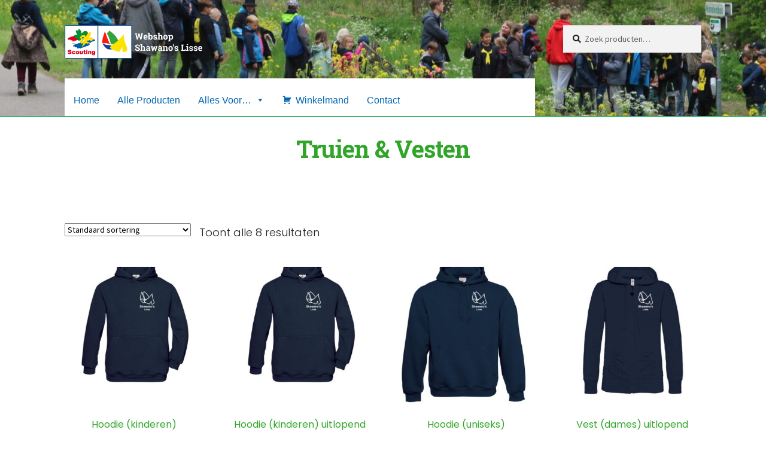

--- FILE ---
content_type: text/html; charset=UTF-8
request_url: https://webshop.shawanos.nl/product-categorie/truien-vesten/
body_size: 13586
content:
<!doctype html>
<html lang="nl-NL">
<head>
<meta charset="UTF-8">
<meta name="viewport" content="width=device-width, initial-scale=1">
<link rel="profile" href="http://gmpg.org/xfn/11">
<link rel="pingback" href="https://webshop.shawanos.nl/xmlrpc.php">

<title>Truien &amp; Vesten &#8211; Webshop</title>
<meta name='robots' content='max-image-preview:large' />
	<style>img:is([sizes="auto" i], [sizes^="auto," i]) { contain-intrinsic-size: 3000px 1500px }</style>
	<link rel='dns-prefetch' href='//fonts.googleapis.com' />
<link rel="alternate" type="application/rss+xml" title="Webshop &raquo; feed" href="https://webshop.shawanos.nl/feed/" />
<link rel="alternate" type="application/rss+xml" title="Webshop &raquo; reacties feed" href="https://webshop.shawanos.nl/comments/feed/" />
<link rel="alternate" type="application/rss+xml" title="Webshop &raquo; Truien &amp; Vesten Categorie feed" href="https://webshop.shawanos.nl/product-categorie/truien-vesten/feed/" />
<script>
window._wpemojiSettings = {"baseUrl":"https:\/\/s.w.org\/images\/core\/emoji\/16.0.1\/72x72\/","ext":".png","svgUrl":"https:\/\/s.w.org\/images\/core\/emoji\/16.0.1\/svg\/","svgExt":".svg","source":{"concatemoji":"https:\/\/webshop.shawanos.nl\/wp-includes\/js\/wp-emoji-release.min.js?ver=6.8.3"}};
/*! This file is auto-generated */
!function(s,n){var o,i,e;function c(e){try{var t={supportTests:e,timestamp:(new Date).valueOf()};sessionStorage.setItem(o,JSON.stringify(t))}catch(e){}}function p(e,t,n){e.clearRect(0,0,e.canvas.width,e.canvas.height),e.fillText(t,0,0);var t=new Uint32Array(e.getImageData(0,0,e.canvas.width,e.canvas.height).data),a=(e.clearRect(0,0,e.canvas.width,e.canvas.height),e.fillText(n,0,0),new Uint32Array(e.getImageData(0,0,e.canvas.width,e.canvas.height).data));return t.every(function(e,t){return e===a[t]})}function u(e,t){e.clearRect(0,0,e.canvas.width,e.canvas.height),e.fillText(t,0,0);for(var n=e.getImageData(16,16,1,1),a=0;a<n.data.length;a++)if(0!==n.data[a])return!1;return!0}function f(e,t,n,a){switch(t){case"flag":return n(e,"\ud83c\udff3\ufe0f\u200d\u26a7\ufe0f","\ud83c\udff3\ufe0f\u200b\u26a7\ufe0f")?!1:!n(e,"\ud83c\udde8\ud83c\uddf6","\ud83c\udde8\u200b\ud83c\uddf6")&&!n(e,"\ud83c\udff4\udb40\udc67\udb40\udc62\udb40\udc65\udb40\udc6e\udb40\udc67\udb40\udc7f","\ud83c\udff4\u200b\udb40\udc67\u200b\udb40\udc62\u200b\udb40\udc65\u200b\udb40\udc6e\u200b\udb40\udc67\u200b\udb40\udc7f");case"emoji":return!a(e,"\ud83e\udedf")}return!1}function g(e,t,n,a){var r="undefined"!=typeof WorkerGlobalScope&&self instanceof WorkerGlobalScope?new OffscreenCanvas(300,150):s.createElement("canvas"),o=r.getContext("2d",{willReadFrequently:!0}),i=(o.textBaseline="top",o.font="600 32px Arial",{});return e.forEach(function(e){i[e]=t(o,e,n,a)}),i}function t(e){var t=s.createElement("script");t.src=e,t.defer=!0,s.head.appendChild(t)}"undefined"!=typeof Promise&&(o="wpEmojiSettingsSupports",i=["flag","emoji"],n.supports={everything:!0,everythingExceptFlag:!0},e=new Promise(function(e){s.addEventListener("DOMContentLoaded",e,{once:!0})}),new Promise(function(t){var n=function(){try{var e=JSON.parse(sessionStorage.getItem(o));if("object"==typeof e&&"number"==typeof e.timestamp&&(new Date).valueOf()<e.timestamp+604800&&"object"==typeof e.supportTests)return e.supportTests}catch(e){}return null}();if(!n){if("undefined"!=typeof Worker&&"undefined"!=typeof OffscreenCanvas&&"undefined"!=typeof URL&&URL.createObjectURL&&"undefined"!=typeof Blob)try{var e="postMessage("+g.toString()+"("+[JSON.stringify(i),f.toString(),p.toString(),u.toString()].join(",")+"));",a=new Blob([e],{type:"text/javascript"}),r=new Worker(URL.createObjectURL(a),{name:"wpTestEmojiSupports"});return void(r.onmessage=function(e){c(n=e.data),r.terminate(),t(n)})}catch(e){}c(n=g(i,f,p,u))}t(n)}).then(function(e){for(var t in e)n.supports[t]=e[t],n.supports.everything=n.supports.everything&&n.supports[t],"flag"!==t&&(n.supports.everythingExceptFlag=n.supports.everythingExceptFlag&&n.supports[t]);n.supports.everythingExceptFlag=n.supports.everythingExceptFlag&&!n.supports.flag,n.DOMReady=!1,n.readyCallback=function(){n.DOMReady=!0}}).then(function(){return e}).then(function(){var e;n.supports.everything||(n.readyCallback(),(e=n.source||{}).concatemoji?t(e.concatemoji):e.wpemoji&&e.twemoji&&(t(e.twemoji),t(e.wpemoji)))}))}((window,document),window._wpemojiSettings);
</script>
<style id='wp-emoji-styles-inline-css'>

	img.wp-smiley, img.emoji {
		display: inline !important;
		border: none !important;
		box-shadow: none !important;
		height: 1em !important;
		width: 1em !important;
		margin: 0 0.07em !important;
		vertical-align: -0.1em !important;
		background: none !important;
		padding: 0 !important;
	}
</style>
<link rel='stylesheet' id='wp-block-library-css' href='https://webshop.shawanos.nl/wp-includes/css/dist/block-library/style.min.css?ver=6.8.3' media='all' />
<style id='wp-block-library-theme-inline-css'>
.wp-block-audio :where(figcaption){color:#555;font-size:13px;text-align:center}.is-dark-theme .wp-block-audio :where(figcaption){color:#ffffffa6}.wp-block-audio{margin:0 0 1em}.wp-block-code{border:1px solid #ccc;border-radius:4px;font-family:Menlo,Consolas,monaco,monospace;padding:.8em 1em}.wp-block-embed :where(figcaption){color:#555;font-size:13px;text-align:center}.is-dark-theme .wp-block-embed :where(figcaption){color:#ffffffa6}.wp-block-embed{margin:0 0 1em}.blocks-gallery-caption{color:#555;font-size:13px;text-align:center}.is-dark-theme .blocks-gallery-caption{color:#ffffffa6}:root :where(.wp-block-image figcaption){color:#555;font-size:13px;text-align:center}.is-dark-theme :root :where(.wp-block-image figcaption){color:#ffffffa6}.wp-block-image{margin:0 0 1em}.wp-block-pullquote{border-bottom:4px solid;border-top:4px solid;color:currentColor;margin-bottom:1.75em}.wp-block-pullquote cite,.wp-block-pullquote footer,.wp-block-pullquote__citation{color:currentColor;font-size:.8125em;font-style:normal;text-transform:uppercase}.wp-block-quote{border-left:.25em solid;margin:0 0 1.75em;padding-left:1em}.wp-block-quote cite,.wp-block-quote footer{color:currentColor;font-size:.8125em;font-style:normal;position:relative}.wp-block-quote:where(.has-text-align-right){border-left:none;border-right:.25em solid;padding-left:0;padding-right:1em}.wp-block-quote:where(.has-text-align-center){border:none;padding-left:0}.wp-block-quote.is-large,.wp-block-quote.is-style-large,.wp-block-quote:where(.is-style-plain){border:none}.wp-block-search .wp-block-search__label{font-weight:700}.wp-block-search__button{border:1px solid #ccc;padding:.375em .625em}:where(.wp-block-group.has-background){padding:1.25em 2.375em}.wp-block-separator.has-css-opacity{opacity:.4}.wp-block-separator{border:none;border-bottom:2px solid;margin-left:auto;margin-right:auto}.wp-block-separator.has-alpha-channel-opacity{opacity:1}.wp-block-separator:not(.is-style-wide):not(.is-style-dots){width:100px}.wp-block-separator.has-background:not(.is-style-dots){border-bottom:none;height:1px}.wp-block-separator.has-background:not(.is-style-wide):not(.is-style-dots){height:2px}.wp-block-table{margin:0 0 1em}.wp-block-table td,.wp-block-table th{word-break:normal}.wp-block-table :where(figcaption){color:#555;font-size:13px;text-align:center}.is-dark-theme .wp-block-table :where(figcaption){color:#ffffffa6}.wp-block-video :where(figcaption){color:#555;font-size:13px;text-align:center}.is-dark-theme .wp-block-video :where(figcaption){color:#ffffffa6}.wp-block-video{margin:0 0 1em}:root :where(.wp-block-template-part.has-background){margin-bottom:0;margin-top:0;padding:1.25em 2.375em}
</style>
<style id='classic-theme-styles-inline-css'>
/*! This file is auto-generated */
.wp-block-button__link{color:#fff;background-color:#32373c;border-radius:9999px;box-shadow:none;text-decoration:none;padding:calc(.667em + 2px) calc(1.333em + 2px);font-size:1.125em}.wp-block-file__button{background:#32373c;color:#fff;text-decoration:none}
</style>
<style id='google-login-login-button-style-inline-css'>
.wp_google_login{clear:both;margin:40px auto 0}.wp_google_login.hidden{display:none}.wp_google_login__divider{position:relative;text-align:center}.wp_google_login__divider:before{background-color:#e1e2e2;content:"";height:1px;left:0;position:absolute;top:8px;width:100%}.wp_google_login__divider span{background-color:#fff;color:#e1e2e2;font-size:14px;padding-left:8px;padding-right:8px;position:relative;text-transform:uppercase;z-index:2}.wp_google_login__button-container{margin-top:10px}.wp_google_login__button{background-color:#fff;border:solid #ccced0;border-radius:4px;border-width:1px 1px 2px;box-sizing:border-box;color:#3d4145;cursor:pointer;display:block;font-size:14px;font-weight:500;line-height:25px;margin:0;outline:0;overflow:hidden;padding:10px 15px;text-align:center;text-decoration:none;text-overflow:ellipsis;width:100%}.wp_google_login__button:hover{color:#3d4145}.wp_google_login__google-icon{background:url(/wp-content/plugins/login-with-google/assets/build/blocks/login-button/../images/google_light.e4cbcb9b.png) no-repeat 50%;background-size:contain;display:inline-block;height:25px;margin-right:10px;vertical-align:middle;width:25px}

</style>
<link rel='stylesheet' id='storefront-gutenberg-blocks-css' href='https://webshop.shawanos.nl/wp-content/themes/storefront/assets/css/base/gutenberg-blocks.css?ver=4.6.2' media='all' />
<style id='storefront-gutenberg-blocks-inline-css'>

				.wp-block-button__link:not(.has-text-color) {
					color: #ffffff;
				}

				.wp-block-button__link:not(.has-text-color):hover,
				.wp-block-button__link:not(.has-text-color):focus,
				.wp-block-button__link:not(.has-text-color):active {
					color: #ffffff;
				}

				.wp-block-button__link:not(.has-background) {
					background-color: #0066b2;
				}

				.wp-block-button__link:not(.has-background):hover,
				.wp-block-button__link:not(.has-background):focus,
				.wp-block-button__link:not(.has-background):active {
					border-color: #004d99;
					background-color: #004d99;
				}

				.wc-block-grid__products .wc-block-grid__product .wp-block-button__link {
					background-color: #0066b2;
					border-color: #0066b2;
					color: #ffffff;
				}

				.wp-block-quote footer,
				.wp-block-quote cite,
				.wp-block-quote__citation {
					color: #222222;
				}

				.wp-block-pullquote cite,
				.wp-block-pullquote footer,
				.wp-block-pullquote__citation {
					color: #222222;
				}

				.wp-block-image figcaption {
					color: #222222;
				}

				.wp-block-separator.is-style-dots::before {
					color: #31a529;
				}

				.wp-block-file a.wp-block-file__button {
					color: #ffffff;
					background-color: #0066b2;
					border-color: #0066b2;
				}

				.wp-block-file a.wp-block-file__button:hover,
				.wp-block-file a.wp-block-file__button:focus,
				.wp-block-file a.wp-block-file__button:active {
					color: #ffffff;
					background-color: #004d99;
				}

				.wp-block-code,
				.wp-block-preformatted pre {
					color: #222222;
				}

				.wp-block-table:not( .has-background ):not( .is-style-stripes ) tbody tr:nth-child(2n) td {
					background-color: #fdfdfd;
				}

				.wp-block-cover .wp-block-cover__inner-container h1:not(.has-text-color),
				.wp-block-cover .wp-block-cover__inner-container h2:not(.has-text-color),
				.wp-block-cover .wp-block-cover__inner-container h3:not(.has-text-color),
				.wp-block-cover .wp-block-cover__inner-container h4:not(.has-text-color),
				.wp-block-cover .wp-block-cover__inner-container h5:not(.has-text-color),
				.wp-block-cover .wp-block-cover__inner-container h6:not(.has-text-color) {
					color: #00a551;
				}

				div.wc-block-components-price-slider__range-input-progress,
				.rtl .wc-block-components-price-slider__range-input-progress {
					--range-color: #0066b3;
				}

				/* Target only IE11 */
				@media all and (-ms-high-contrast: none), (-ms-high-contrast: active) {
					.wc-block-components-price-slider__range-input-progress {
						background: #0066b3;
					}
				}

				.wc-block-components-button:not(.is-link) {
					background-color: #0066b2;
					color: #ffffff;
				}

				.wc-block-components-button:not(.is-link):hover,
				.wc-block-components-button:not(.is-link):focus,
				.wc-block-components-button:not(.is-link):active {
					background-color: #004d99;
					color: #ffffff;
				}

				.wc-block-components-button:not(.is-link):disabled {
					background-color: #0066b2;
					color: #ffffff;
				}

				.wc-block-cart__submit-container {
					background-color: #ffffff;
				}

				.wc-block-cart__submit-container::before {
					color: rgba(220,220,220,0.5);
				}

				.wc-block-components-order-summary-item__quantity {
					background-color: #ffffff;
					border-color: #222222;
					box-shadow: 0 0 0 2px #ffffff;
					color: #222222;
				}
			
</style>
<style id='global-styles-inline-css'>
:root{--wp--preset--aspect-ratio--square: 1;--wp--preset--aspect-ratio--4-3: 4/3;--wp--preset--aspect-ratio--3-4: 3/4;--wp--preset--aspect-ratio--3-2: 3/2;--wp--preset--aspect-ratio--2-3: 2/3;--wp--preset--aspect-ratio--16-9: 16/9;--wp--preset--aspect-ratio--9-16: 9/16;--wp--preset--color--black: #000000;--wp--preset--color--cyan-bluish-gray: #abb8c3;--wp--preset--color--white: #ffffff;--wp--preset--color--pale-pink: #f78da7;--wp--preset--color--vivid-red: #cf2e2e;--wp--preset--color--luminous-vivid-orange: #ff6900;--wp--preset--color--luminous-vivid-amber: #fcb900;--wp--preset--color--light-green-cyan: #7bdcb5;--wp--preset--color--vivid-green-cyan: #00d084;--wp--preset--color--pale-cyan-blue: #8ed1fc;--wp--preset--color--vivid-cyan-blue: #0693e3;--wp--preset--color--vivid-purple: #9b51e0;--wp--preset--gradient--vivid-cyan-blue-to-vivid-purple: linear-gradient(135deg,rgba(6,147,227,1) 0%,rgb(155,81,224) 100%);--wp--preset--gradient--light-green-cyan-to-vivid-green-cyan: linear-gradient(135deg,rgb(122,220,180) 0%,rgb(0,208,130) 100%);--wp--preset--gradient--luminous-vivid-amber-to-luminous-vivid-orange: linear-gradient(135deg,rgba(252,185,0,1) 0%,rgba(255,105,0,1) 100%);--wp--preset--gradient--luminous-vivid-orange-to-vivid-red: linear-gradient(135deg,rgba(255,105,0,1) 0%,rgb(207,46,46) 100%);--wp--preset--gradient--very-light-gray-to-cyan-bluish-gray: linear-gradient(135deg,rgb(238,238,238) 0%,rgb(169,184,195) 100%);--wp--preset--gradient--cool-to-warm-spectrum: linear-gradient(135deg,rgb(74,234,220) 0%,rgb(151,120,209) 20%,rgb(207,42,186) 40%,rgb(238,44,130) 60%,rgb(251,105,98) 80%,rgb(254,248,76) 100%);--wp--preset--gradient--blush-light-purple: linear-gradient(135deg,rgb(255,206,236) 0%,rgb(152,150,240) 100%);--wp--preset--gradient--blush-bordeaux: linear-gradient(135deg,rgb(254,205,165) 0%,rgb(254,45,45) 50%,rgb(107,0,62) 100%);--wp--preset--gradient--luminous-dusk: linear-gradient(135deg,rgb(255,203,112) 0%,rgb(199,81,192) 50%,rgb(65,88,208) 100%);--wp--preset--gradient--pale-ocean: linear-gradient(135deg,rgb(255,245,203) 0%,rgb(182,227,212) 50%,rgb(51,167,181) 100%);--wp--preset--gradient--electric-grass: linear-gradient(135deg,rgb(202,248,128) 0%,rgb(113,206,126) 100%);--wp--preset--gradient--midnight: linear-gradient(135deg,rgb(2,3,129) 0%,rgb(40,116,252) 100%);--wp--preset--font-size--small: 14px;--wp--preset--font-size--medium: 23px;--wp--preset--font-size--large: 26px;--wp--preset--font-size--x-large: 42px;--wp--preset--font-size--normal: 16px;--wp--preset--font-size--huge: 37px;--wp--preset--spacing--20: 0.44rem;--wp--preset--spacing--30: 0.67rem;--wp--preset--spacing--40: 1rem;--wp--preset--spacing--50: 1.5rem;--wp--preset--spacing--60: 2.25rem;--wp--preset--spacing--70: 3.38rem;--wp--preset--spacing--80: 5.06rem;--wp--preset--shadow--natural: 6px 6px 9px rgba(0, 0, 0, 0.2);--wp--preset--shadow--deep: 12px 12px 50px rgba(0, 0, 0, 0.4);--wp--preset--shadow--sharp: 6px 6px 0px rgba(0, 0, 0, 0.2);--wp--preset--shadow--outlined: 6px 6px 0px -3px rgba(255, 255, 255, 1), 6px 6px rgba(0, 0, 0, 1);--wp--preset--shadow--crisp: 6px 6px 0px rgba(0, 0, 0, 1);}:root :where(.is-layout-flow) > :first-child{margin-block-start: 0;}:root :where(.is-layout-flow) > :last-child{margin-block-end: 0;}:root :where(.is-layout-flow) > *{margin-block-start: 24px;margin-block-end: 0;}:root :where(.is-layout-constrained) > :first-child{margin-block-start: 0;}:root :where(.is-layout-constrained) > :last-child{margin-block-end: 0;}:root :where(.is-layout-constrained) > *{margin-block-start: 24px;margin-block-end: 0;}:root :where(.is-layout-flex){gap: 24px;}:root :where(.is-layout-grid){gap: 24px;}body .is-layout-flex{display: flex;}.is-layout-flex{flex-wrap: wrap;align-items: center;}.is-layout-flex > :is(*, div){margin: 0;}body .is-layout-grid{display: grid;}.is-layout-grid > :is(*, div){margin: 0;}.has-black-color{color: var(--wp--preset--color--black) !important;}.has-cyan-bluish-gray-color{color: var(--wp--preset--color--cyan-bluish-gray) !important;}.has-white-color{color: var(--wp--preset--color--white) !important;}.has-pale-pink-color{color: var(--wp--preset--color--pale-pink) !important;}.has-vivid-red-color{color: var(--wp--preset--color--vivid-red) !important;}.has-luminous-vivid-orange-color{color: var(--wp--preset--color--luminous-vivid-orange) !important;}.has-luminous-vivid-amber-color{color: var(--wp--preset--color--luminous-vivid-amber) !important;}.has-light-green-cyan-color{color: var(--wp--preset--color--light-green-cyan) !important;}.has-vivid-green-cyan-color{color: var(--wp--preset--color--vivid-green-cyan) !important;}.has-pale-cyan-blue-color{color: var(--wp--preset--color--pale-cyan-blue) !important;}.has-vivid-cyan-blue-color{color: var(--wp--preset--color--vivid-cyan-blue) !important;}.has-vivid-purple-color{color: var(--wp--preset--color--vivid-purple) !important;}.has-black-background-color{background-color: var(--wp--preset--color--black) !important;}.has-cyan-bluish-gray-background-color{background-color: var(--wp--preset--color--cyan-bluish-gray) !important;}.has-white-background-color{background-color: var(--wp--preset--color--white) !important;}.has-pale-pink-background-color{background-color: var(--wp--preset--color--pale-pink) !important;}.has-vivid-red-background-color{background-color: var(--wp--preset--color--vivid-red) !important;}.has-luminous-vivid-orange-background-color{background-color: var(--wp--preset--color--luminous-vivid-orange) !important;}.has-luminous-vivid-amber-background-color{background-color: var(--wp--preset--color--luminous-vivid-amber) !important;}.has-light-green-cyan-background-color{background-color: var(--wp--preset--color--light-green-cyan) !important;}.has-vivid-green-cyan-background-color{background-color: var(--wp--preset--color--vivid-green-cyan) !important;}.has-pale-cyan-blue-background-color{background-color: var(--wp--preset--color--pale-cyan-blue) !important;}.has-vivid-cyan-blue-background-color{background-color: var(--wp--preset--color--vivid-cyan-blue) !important;}.has-vivid-purple-background-color{background-color: var(--wp--preset--color--vivid-purple) !important;}.has-black-border-color{border-color: var(--wp--preset--color--black) !important;}.has-cyan-bluish-gray-border-color{border-color: var(--wp--preset--color--cyan-bluish-gray) !important;}.has-white-border-color{border-color: var(--wp--preset--color--white) !important;}.has-pale-pink-border-color{border-color: var(--wp--preset--color--pale-pink) !important;}.has-vivid-red-border-color{border-color: var(--wp--preset--color--vivid-red) !important;}.has-luminous-vivid-orange-border-color{border-color: var(--wp--preset--color--luminous-vivid-orange) !important;}.has-luminous-vivid-amber-border-color{border-color: var(--wp--preset--color--luminous-vivid-amber) !important;}.has-light-green-cyan-border-color{border-color: var(--wp--preset--color--light-green-cyan) !important;}.has-vivid-green-cyan-border-color{border-color: var(--wp--preset--color--vivid-green-cyan) !important;}.has-pale-cyan-blue-border-color{border-color: var(--wp--preset--color--pale-cyan-blue) !important;}.has-vivid-cyan-blue-border-color{border-color: var(--wp--preset--color--vivid-cyan-blue) !important;}.has-vivid-purple-border-color{border-color: var(--wp--preset--color--vivid-purple) !important;}.has-vivid-cyan-blue-to-vivid-purple-gradient-background{background: var(--wp--preset--gradient--vivid-cyan-blue-to-vivid-purple) !important;}.has-light-green-cyan-to-vivid-green-cyan-gradient-background{background: var(--wp--preset--gradient--light-green-cyan-to-vivid-green-cyan) !important;}.has-luminous-vivid-amber-to-luminous-vivid-orange-gradient-background{background: var(--wp--preset--gradient--luminous-vivid-amber-to-luminous-vivid-orange) !important;}.has-luminous-vivid-orange-to-vivid-red-gradient-background{background: var(--wp--preset--gradient--luminous-vivid-orange-to-vivid-red) !important;}.has-very-light-gray-to-cyan-bluish-gray-gradient-background{background: var(--wp--preset--gradient--very-light-gray-to-cyan-bluish-gray) !important;}.has-cool-to-warm-spectrum-gradient-background{background: var(--wp--preset--gradient--cool-to-warm-spectrum) !important;}.has-blush-light-purple-gradient-background{background: var(--wp--preset--gradient--blush-light-purple) !important;}.has-blush-bordeaux-gradient-background{background: var(--wp--preset--gradient--blush-bordeaux) !important;}.has-luminous-dusk-gradient-background{background: var(--wp--preset--gradient--luminous-dusk) !important;}.has-pale-ocean-gradient-background{background: var(--wp--preset--gradient--pale-ocean) !important;}.has-electric-grass-gradient-background{background: var(--wp--preset--gradient--electric-grass) !important;}.has-midnight-gradient-background{background: var(--wp--preset--gradient--midnight) !important;}.has-small-font-size{font-size: var(--wp--preset--font-size--small) !important;}.has-medium-font-size{font-size: var(--wp--preset--font-size--medium) !important;}.has-large-font-size{font-size: var(--wp--preset--font-size--large) !important;}.has-x-large-font-size{font-size: var(--wp--preset--font-size--x-large) !important;}
:root :where(.wp-block-pullquote){font-size: 1.5em;line-height: 1.6;}
</style>
<link rel='stylesheet' id='wpcdt-public-css-css' href='https://webshop.shawanos.nl/wp-content/plugins/countdown-timer-ultimate/assets/css/wpcdt-public.css?ver=2.6.9' media='all' />
<style id='woocommerce-inline-inline-css'>
.woocommerce form .form-row .required { visibility: visible; }
</style>
<link rel='stylesheet' id='megamenu-css' href='https://webshop.shawanos.nl/wp-content/uploads/maxmegamenu/style.css?ver=dc418b' media='all' />
<link rel='stylesheet' id='dashicons-css' href='https://webshop.shawanos.nl/wp-includes/css/dashicons.min.css?ver=6.8.3' media='all' />
<link rel='stylesheet' id='storefront-style-css' href='https://webshop.shawanos.nl/wp-content/themes/storefront/style.css?ver=4.6.2' media='all' />
<style id='storefront-style-inline-css'>

			.main-navigation ul li a,
			.site-title a,
			ul.menu li a,
			.site-branding h1 a,
			button.menu-toggle,
			button.menu-toggle:hover,
			.handheld-navigation .dropdown-toggle {
				color: #ffffff;
			}

			button.menu-toggle,
			button.menu-toggle:hover {
				border-color: #ffffff;
			}

			.main-navigation ul li a:hover,
			.main-navigation ul li:hover > a,
			.site-title a:hover,
			.site-header ul.menu li.current-menu-item > a {
				color: #ffffff;
			}

			table:not( .has-background ) th {
				background-color: #f8f8f8;
			}

			table:not( .has-background ) tbody td {
				background-color: #fdfdfd;
			}

			table:not( .has-background ) tbody tr:nth-child(2n) td,
			fieldset,
			fieldset legend {
				background-color: #fbfbfb;
			}

			.site-header,
			.secondary-navigation ul ul,
			.main-navigation ul.menu > li.menu-item-has-children:after,
			.secondary-navigation ul.menu ul,
			.storefront-handheld-footer-bar,
			.storefront-handheld-footer-bar ul li > a,
			.storefront-handheld-footer-bar ul li.search .site-search,
			button.menu-toggle,
			button.menu-toggle:hover {
				background-color: #00a551;
			}

			p.site-description,
			.site-header,
			.storefront-handheld-footer-bar {
				color: #ffffff;
			}

			button.menu-toggle:after,
			button.menu-toggle:before,
			button.menu-toggle span:before {
				background-color: #ffffff;
			}

			h1, h2, h3, h4, h5, h6, .wc-block-grid__product-title {
				color: #31a529;
			}

			.widget h1 {
				border-bottom-color: #31a529;
			}

			body,
			.secondary-navigation a {
				color: #222222;
			}

			.widget-area .widget a,
			.hentry .entry-header .posted-on a,
			.hentry .entry-header .post-author a,
			.hentry .entry-header .post-comments a,
			.hentry .entry-header .byline a {
				color: #272727;
			}

			a {
				color: #0066b3;
			}

			a:focus,
			button:focus,
			.button.alt:focus,
			input:focus,
			textarea:focus,
			input[type="button"]:focus,
			input[type="reset"]:focus,
			input[type="submit"]:focus,
			input[type="email"]:focus,
			input[type="tel"]:focus,
			input[type="url"]:focus,
			input[type="password"]:focus,
			input[type="search"]:focus {
				outline-color: #0066b3;
			}

			button, input[type="button"], input[type="reset"], input[type="submit"], .button, .widget a.button {
				background-color: #0066b2;
				border-color: #0066b2;
				color: #ffffff;
			}

			button:hover, input[type="button"]:hover, input[type="reset"]:hover, input[type="submit"]:hover, .button:hover, .widget a.button:hover {
				background-color: #004d99;
				border-color: #004d99;
				color: #ffffff;
			}

			button.alt, input[type="button"].alt, input[type="reset"].alt, input[type="submit"].alt, .button.alt, .widget-area .widget a.button.alt {
				background-color: #0066b2;
				border-color: #0066b2;
				color: #ffffff;
			}

			button.alt:hover, input[type="button"].alt:hover, input[type="reset"].alt:hover, input[type="submit"].alt:hover, .button.alt:hover, .widget-area .widget a.button.alt:hover {
				background-color: #004d99;
				border-color: #004d99;
				color: #ffffff;
			}

			.pagination .page-numbers li .page-numbers.current {
				background-color: #e6e6e6;
				color: #181818;
			}

			#comments .comment-list .comment-content .comment-text {
				background-color: #f8f8f8;
			}

			.site-footer {
				background-color: #00a551;
				color: #ffffff;
			}

			.site-footer a:not(.button):not(.components-button) {
				color: #ffffff;
			}

			.site-footer .storefront-handheld-footer-bar a:not(.button):not(.components-button) {
				color: #ffffff;
			}

			.site-footer h1, .site-footer h2, .site-footer h3, .site-footer h4, .site-footer h5, .site-footer h6, .site-footer .widget .widget-title, .site-footer .widget .widgettitle {
				color: #ffffff;
			}

			.page-template-template-homepage.has-post-thumbnail .type-page.has-post-thumbnail .entry-title {
				color: #00a551;
			}

			.page-template-template-homepage.has-post-thumbnail .type-page.has-post-thumbnail .entry-content {
				color: #00a551;
			}

			@media screen and ( min-width: 768px ) {
				.secondary-navigation ul.menu a:hover {
					color: #ffffff;
				}

				.secondary-navigation ul.menu a {
					color: #ffffff;
				}

				.main-navigation ul.menu ul.sub-menu,
				.main-navigation ul.nav-menu ul.children {
					background-color: #009642;
				}

				.site-header {
					border-bottom-color: #009642;
				}
			}
</style>
<link rel='stylesheet' id='storefront-icons-css' href='https://webshop.shawanos.nl/wp-content/themes/storefront/assets/css/base/icons.css?ver=4.6.2' media='all' />
<link rel='stylesheet' id='storefront-fonts-css' href='https://fonts.googleapis.com/css?family=Source+Sans+Pro%3A400%2C300%2C300italic%2C400italic%2C600%2C700%2C900&#038;subset=latin%2Clatin-ext&#038;ver=4.6.2' media='all' />
<link rel='stylesheet' id='storefront-jetpack-widgets-css' href='https://webshop.shawanos.nl/wp-content/themes/storefront/assets/css/jetpack/widgets.css?ver=4.6.2' media='all' />
<link rel='stylesheet' id='storefront-woocommerce-style-css' href='https://webshop.shawanos.nl/wp-content/themes/storefront/assets/css/woocommerce/woocommerce.css?ver=4.6.2' media='all' />
<style id='storefront-woocommerce-style-inline-css'>
@font-face {
				font-family: star;
				src: url(https://webshop.shawanos.nl/wp-content/plugins/woocommerce/assets/fonts/star.eot);
				src:
					url(https://webshop.shawanos.nl/wp-content/plugins/woocommerce/assets/fonts/star.eot?#iefix) format("embedded-opentype"),
					url(https://webshop.shawanos.nl/wp-content/plugins/woocommerce/assets/fonts/star.woff) format("woff"),
					url(https://webshop.shawanos.nl/wp-content/plugins/woocommerce/assets/fonts/star.ttf) format("truetype"),
					url(https://webshop.shawanos.nl/wp-content/plugins/woocommerce/assets/fonts/star.svg#star) format("svg");
				font-weight: 400;
				font-style: normal;
			}
			@font-face {
				font-family: WooCommerce;
				src: url(https://webshop.shawanos.nl/wp-content/plugins/woocommerce/assets/fonts/WooCommerce.eot);
				src:
					url(https://webshop.shawanos.nl/wp-content/plugins/woocommerce/assets/fonts/WooCommerce.eot?#iefix) format("embedded-opentype"),
					url(https://webshop.shawanos.nl/wp-content/plugins/woocommerce/assets/fonts/WooCommerce.woff) format("woff"),
					url(https://webshop.shawanos.nl/wp-content/plugins/woocommerce/assets/fonts/WooCommerce.ttf) format("truetype"),
					url(https://webshop.shawanos.nl/wp-content/plugins/woocommerce/assets/fonts/WooCommerce.svg#WooCommerce) format("svg");
				font-weight: 400;
				font-style: normal;
			}

			a.cart-contents,
			.site-header-cart .widget_shopping_cart a {
				color: #ffffff;
			}

			a.cart-contents:hover,
			.site-header-cart .widget_shopping_cart a:hover,
			.site-header-cart:hover > li > a {
				color: #ffffff;
			}

			table.cart td.product-remove,
			table.cart td.actions {
				border-top-color: #ffffff;
			}

			.storefront-handheld-footer-bar ul li.cart .count {
				background-color: #ffffff;
				color: #00a551;
				border-color: #00a551;
			}

			.woocommerce-tabs ul.tabs li.active a,
			ul.products li.product .price,
			.onsale,
			.wc-block-grid__product-onsale,
			.widget_search form:before,
			.widget_product_search form:before {
				color: #222222;
			}

			.woocommerce-breadcrumb a,
			a.woocommerce-review-link,
			.product_meta a {
				color: #272727;
			}

			.wc-block-grid__product-onsale,
			.onsale {
				border-color: #222222;
			}

			.star-rating span:before,
			.quantity .plus, .quantity .minus,
			p.stars a:hover:after,
			p.stars a:after,
			.star-rating span:before,
			#payment .payment_methods li input[type=radio]:first-child:checked+label:before {
				color: #0066b3;
			}

			.widget_price_filter .ui-slider .ui-slider-range,
			.widget_price_filter .ui-slider .ui-slider-handle {
				background-color: #0066b3;
			}

			.order_details {
				background-color: #f8f8f8;
			}

			.order_details > li {
				border-bottom: 1px dotted #e3e3e3;
			}

			.order_details:before,
			.order_details:after {
				background: -webkit-linear-gradient(transparent 0,transparent 0),-webkit-linear-gradient(135deg,#f8f8f8 33.33%,transparent 33.33%),-webkit-linear-gradient(45deg,#f8f8f8 33.33%,transparent 33.33%)
			}

			#order_review {
				background-color: #ffffff;
			}

			#payment .payment_methods > li .payment_box,
			#payment .place-order {
				background-color: #fafafa;
			}

			#payment .payment_methods > li:not(.woocommerce-notice) {
				background-color: #f5f5f5;
			}

			#payment .payment_methods > li:not(.woocommerce-notice):hover {
				background-color: #f0f0f0;
			}

			.woocommerce-pagination .page-numbers li .page-numbers.current {
				background-color: #e6e6e6;
				color: #181818;
			}

			.wc-block-grid__product-onsale,
			.onsale,
			.woocommerce-pagination .page-numbers li .page-numbers:not(.current) {
				color: #222222;
			}

			p.stars a:before,
			p.stars a:hover~a:before,
			p.stars.selected a.active~a:before {
				color: #222222;
			}

			p.stars.selected a.active:before,
			p.stars:hover a:before,
			p.stars.selected a:not(.active):before,
			p.stars.selected a.active:before {
				color: #0066b3;
			}

			.single-product div.product .woocommerce-product-gallery .woocommerce-product-gallery__trigger {
				background-color: #0066b2;
				color: #ffffff;
			}

			.single-product div.product .woocommerce-product-gallery .woocommerce-product-gallery__trigger:hover {
				background-color: #004d99;
				border-color: #004d99;
				color: #ffffff;
			}

			.button.added_to_cart:focus,
			.button.wc-forward:focus {
				outline-color: #0066b3;
			}

			.added_to_cart,
			.site-header-cart .widget_shopping_cart a.button,
			.wc-block-grid__products .wc-block-grid__product .wp-block-button__link {
				background-color: #0066b2;
				border-color: #0066b2;
				color: #ffffff;
			}

			.added_to_cart:hover,
			.site-header-cart .widget_shopping_cart a.button:hover,
			.wc-block-grid__products .wc-block-grid__product .wp-block-button__link:hover {
				background-color: #004d99;
				border-color: #004d99;
				color: #ffffff;
			}

			.added_to_cart.alt, .added_to_cart, .widget a.button.checkout {
				background-color: #0066b2;
				border-color: #0066b2;
				color: #ffffff;
			}

			.added_to_cart.alt:hover, .added_to_cart:hover, .widget a.button.checkout:hover {
				background-color: #004d99;
				border-color: #004d99;
				color: #ffffff;
			}

			.button.loading {
				color: #0066b2;
			}

			.button.loading:hover {
				background-color: #0066b2;
			}

			.button.loading:after {
				color: #ffffff;
			}

			@media screen and ( min-width: 768px ) {
				.site-header-cart .widget_shopping_cart,
				.site-header .product_list_widget li .quantity {
					color: #ffffff;
				}

				.site-header-cart .widget_shopping_cart .buttons,
				.site-header-cart .widget_shopping_cart .total {
					background-color: #009b47;
				}

				.site-header-cart .widget_shopping_cart {
					background-color: #009642;
				}
			}
				.storefront-product-pagination a {
					color: #222222;
					background-color: #ffffff;
				}
				.storefront-sticky-add-to-cart {
					color: #222222;
					background-color: #ffffff;
				}

				.storefront-sticky-add-to-cart a:not(.button) {
					color: #ffffff;
				}
</style>
<link rel='stylesheet' id='storefront-woocommerce-brands-style-css' href='https://webshop.shawanos.nl/wp-content/themes/storefront/assets/css/woocommerce/extensions/brands.css?ver=4.6.2' media='all' />
<link rel='stylesheet' id='custom-css-css' href='https://webshop.shawanos.nl/wp-content/plugins/theme-customisations-master/custom/style.css?ver=6.8.3' media='all' />
<link rel='stylesheet' id='sfb-styles-css' href='https://webshop.shawanos.nl/wp-content/plugins/storefront-footer-bar/assets/css/style.css?ver=6.8.3' media='all' />
<style id='sfb-styles-inline-css'>

		.sfb-footer-bar {
			background-color: #ffffff;
		}

		.sfb-footer-bar .widget {
			color: #ffffff;
		}

		.sfb-footer-bar .widget h1,
		.sfb-footer-bar .widget h2,
		.sfb-footer-bar .widget h3,
		.sfb-footer-bar .widget h4,
		.sfb-footer-bar .widget h5,
		.sfb-footer-bar .widget h6 {
			color: #ffffff;
		}

		.sfb-footer-bar .widget a {
			color: #ffffff;
		}.sfb-footer-bar { background-image: url(https://shop.shawanos.nl/wp-content/uploads/2024/06/footerbar_gras.png); }
</style>
<link rel='stylesheet' id='megamenu-storefront-css' href='https://webshop.shawanos.nl/wp-content/plugins/megamenu-storefront/megamenu-storefront.css?ver=1.0' media='all' />
<script src="https://webshop.shawanos.nl/wp-includes/js/jquery/jquery.min.js?ver=3.7.1" id="jquery-core-js"></script>
<script src="https://webshop.shawanos.nl/wp-includes/js/jquery/jquery-migrate.min.js?ver=3.4.1" id="jquery-migrate-js"></script>
<script src="https://webshop.shawanos.nl/wp-content/plugins/woocommerce/assets/js/jquery-blockui/jquery.blockUI.min.js?ver=2.7.0-wc.10.4.3" id="wc-jquery-blockui-js" defer data-wp-strategy="defer"></script>
<script id="wc-add-to-cart-js-extra">
var wc_add_to_cart_params = {"ajax_url":"\/wp-admin\/admin-ajax.php","wc_ajax_url":"\/?wc-ajax=%%endpoint%%","i18n_view_cart":"Bekijk winkelwagen","cart_url":"https:\/\/webshop.shawanos.nl\/winkelmand\/","is_cart":"","cart_redirect_after_add":"no"};
</script>
<script src="https://webshop.shawanos.nl/wp-content/plugins/woocommerce/assets/js/frontend/add-to-cart.min.js?ver=10.4.3" id="wc-add-to-cart-js" defer data-wp-strategy="defer"></script>
<script src="https://webshop.shawanos.nl/wp-content/plugins/woocommerce/assets/js/js-cookie/js.cookie.min.js?ver=2.1.4-wc.10.4.3" id="wc-js-cookie-js" defer data-wp-strategy="defer"></script>
<script id="woocommerce-js-extra">
var woocommerce_params = {"ajax_url":"\/wp-admin\/admin-ajax.php","wc_ajax_url":"\/?wc-ajax=%%endpoint%%","i18n_password_show":"Wachtwoord weergeven","i18n_password_hide":"Wachtwoord verbergen"};
</script>
<script src="https://webshop.shawanos.nl/wp-content/plugins/woocommerce/assets/js/frontend/woocommerce.min.js?ver=10.4.3" id="woocommerce-js" defer data-wp-strategy="defer"></script>
<script id="wc-cart-fragments-js-extra">
var wc_cart_fragments_params = {"ajax_url":"\/wp-admin\/admin-ajax.php","wc_ajax_url":"\/?wc-ajax=%%endpoint%%","cart_hash_key":"wc_cart_hash_8e6d668f76619c8f6827b63c273b562b","fragment_name":"wc_fragments_8e6d668f76619c8f6827b63c273b562b","request_timeout":"5000"};
</script>
<script src="https://webshop.shawanos.nl/wp-content/plugins/woocommerce/assets/js/frontend/cart-fragments.min.js?ver=10.4.3" id="wc-cart-fragments-js" defer data-wp-strategy="defer"></script>
<script src="https://webshop.shawanos.nl/wp-content/plugins/theme-customisations-master/custom/custom.js?ver=6.8.3" id="custom-js-js"></script>
<link rel="https://api.w.org/" href="https://webshop.shawanos.nl/wp-json/" /><link rel="alternate" title="JSON" type="application/json" href="https://webshop.shawanos.nl/wp-json/wp/v2/product_cat/17" /><link rel="EditURI" type="application/rsd+xml" title="RSD" href="https://webshop.shawanos.nl/xmlrpc.php?rsd" />
<meta name="generator" content="WordPress 6.8.3" />
<meta name="generator" content="WooCommerce 10.4.3" />
	<noscript><style>.woocommerce-product-gallery{ opacity: 1 !important; }</style></noscript>
	<link rel="icon" href="https://webshop.shawanos.nl/wp-content/uploads/2020/02/cropped-shawanologo_512x512-32x32.png" sizes="32x32" />
<link rel="icon" href="https://webshop.shawanos.nl/wp-content/uploads/2020/02/cropped-shawanologo_512x512-192x192.png" sizes="192x192" />
<link rel="apple-touch-icon" href="https://webshop.shawanos.nl/wp-content/uploads/2020/02/cropped-shawanologo_512x512-180x180.png" />
<meta name="msapplication-TileImage" content="https://webshop.shawanos.nl/wp-content/uploads/2020/02/cropped-shawanologo_512x512-270x270.png" />
		<style id="wp-custom-css">
			/*Fonts*/
body {
	font-family: "Poppins", sans-serif;
}

h1{
	font-family: "Roboto Slab",sans-serif;
	font-weight: 700;
	font-size: 40px;
}

h3{
	font-family: "Roboto Slab",sans-serif;
	font-weight: 700;
	font-size: 32px;
}

p{
	font-weight: 300;
	font-size:18px;
}

/*Site Title*/
.site-title a{
	font-family: "Poppins", sans-serif;
	text-shadow: 1px 1px 2px black;
	font-weight: 700;
	font-size: 40px;
}

.site-description{
	text-shadow: 1px 1px 2px black;
}

/*Header logo*/
.custom-logo-link{
	padding-bottom: 10px;
}

/*Margin boven Content*/
.site-content{
	margin-top:30px;
}


/* Remove shopping cart from header */
.woocommerce-active .site-header .site-header-cart {
display: none!important;
}

/*Remove shipping calculator*/
p.woocommerce-shipping-destination, .woocommerce-shipping-calculator{
	display: none!important
}

.woocommerce-shipping-methods{
	margin-bottom: 0px;
}

/*Widget area*/
.widget_media_image,
.widget_custom_html{
	margin-bottom: 15px;	
}

.widget .widget-title,
.widget .widgettitle{
	font-weight: 900;
	color: #31a529;
	margin-top: 12.5px;
	margin-bottom: 22px;
	padding-bottom: 0px;
}

/*Sold out badget*/
.soldout {
padding: 3px 8px;
text-align: center;
background: #fc0219;
color: white;
font-weight: bold;
position: absolute;
top: 6px;
right: 6px;
font-size: 12px;
}

/*remove Footer*/
.site-info{
display:none;
}

/*buttons*/
.woocommerce a.button, .woocommerce button.button, .woocommerce .woocommerce-message a.button, .woocommerce #respond input#submit.alt, .woocommerce a.button.alt, .woocommerce button.button.alt, .woocommerce input.button.alt, .woocommerce input.button, .woocommerce-cart table.cart td.actions .button, .woocommerce form.checkout_coupon .button, .woocommerce #respond input#submit, .wc-block-grid__products .wc-block-grid__product .wp-block-button__link {
	border-radius: 50px;
  color: white;
  box-shadow: 0 2px 4px 0 rgba(0, 0, 0, 0.2);
  color: white;
  cursor: pointer;
  font-weight: 600;
  line-height: 1.2em;
  margin: 0;
  padding: 12px 30px;
  text-align: center;
  text-decoration: none;
  text-transform: uppercase;
  transition: all 0.2s ease-in-out;
}		</style>
		<style type="text/css">/** Mega Menu CSS: fs **/</style>
</head>

<body class="archive tax-product_cat term-truien-vesten term-17 wp-custom-logo wp-embed-responsive wp-theme-storefront theme-storefront woocommerce woocommerce-page woocommerce-no-js mega-menu-primary mega-menu-handheld storefront-full-width-content storefront-align-wide right-sidebar woocommerce-active">



<div id="page" class="hfeed site">
	
	<header id="masthead" class="site-header" role="banner" style="background-image: url(https://webshop.shawanos.nl/wp-content/uploads/2024/06/cropped-header_01.jpg); ">

		<div class="col-full">		<a class="skip-link screen-reader-text" href="#site-navigation">Ga door naar navigatie</a>
		<a class="skip-link screen-reader-text" href="#content">Ga naar de inhoud</a>
				<div class="site-branding">
			<a href="https://webshop.shawanos.nl/" class="custom-logo-link" rel="home"><img width="3860" height="943" src="https://webshop.shawanos.nl/wp-content/uploads/2024/08/shawaWebshop.png" class="custom-logo" alt="Webshop" decoding="async" fetchpriority="high" srcset="https://webshop.shawanos.nl/wp-content/uploads/2024/08/shawaWebshop.png 3860w, https://webshop.shawanos.nl/wp-content/uploads/2024/08/shawaWebshop-300x73.png 300w, https://webshop.shawanos.nl/wp-content/uploads/2024/08/shawaWebshop-1024x250.png 1024w, https://webshop.shawanos.nl/wp-content/uploads/2024/08/shawaWebshop-768x188.png 768w, https://webshop.shawanos.nl/wp-content/uploads/2024/08/shawaWebshop-1536x375.png 1536w, https://webshop.shawanos.nl/wp-content/uploads/2024/08/shawaWebshop-2048x500.png 2048w, https://webshop.shawanos.nl/wp-content/uploads/2024/08/shawaWebshop-416x102.png 416w" sizes="(max-width: 3860px) 100vw, 3860px" /></a>		</div>
				<link rel="preconnect" href="https://fonts.googleapis.com">
		<link rel="preconnect" href="https://fonts.gstatic.com" crossorigin>
		<link href="https://fonts.googleapis.com/css2?family=Poppins:ital,wght@0,100;0,200;0,300;0,400;0,500;0,600;0,700;0,800;0,900;1,100;1,200;1,300;1,400;1,500;1,600;1,700;1,800;1,900&display=swap" rel="stylesheet">

		<link rel="preconnect" href="https://fonts.googleapis.com">
		<link rel="preconnect" href="https://fonts.gstatic.com" crossorigin>
		<link href="https://fonts.googleapis.com/css2?family=Poppins:ital,wght@0,100;0,200;0,300;0,400;0,500;0,600;0,700;0,800;0,900;1,100;1,200;1,300;1,400;1,500;1,600;1,700;1,800;1,900&family=Roboto+Slab:wght@100..900&display=swap" rel="stylesheet">
					<div class="site-search">
				<div class="widget woocommerce widget_product_search"><form role="search" method="get" class="woocommerce-product-search" action="https://webshop.shawanos.nl/">
	<label class="screen-reader-text" for="woocommerce-product-search-field-0">Zoeken naar:</label>
	<input type="search" id="woocommerce-product-search-field-0" class="search-field" placeholder="Zoek producten&hellip;" value="" name="s" />
	<button type="submit" value="Zoeken" class="">Zoeken</button>
	<input type="hidden" name="post_type" value="product" />
</form>
</div>			</div>
			</div><div class="storefront-primary-navigation"><div class="col-full"><div id="mega-menu-wrap-primary" class="mega-menu-wrap"><div class="mega-menu-toggle"><div class="mega-toggle-blocks-left"><div class='mega-toggle-block mega-menu-toggle-block mega-toggle-block-1' id='mega-toggle-block-1' tabindex='0'><span class='mega-toggle-label' role='button' aria-expanded='false'><span class='mega-toggle-label-closed'>MENU</span><span class='mega-toggle-label-open'>MENU</span></span></div></div><div class="mega-toggle-blocks-center"></div><div class="mega-toggle-blocks-right"></div></div><ul id="mega-menu-primary" class="mega-menu max-mega-menu mega-menu-horizontal mega-no-js" data-event="hover_intent" data-effect="fade_up" data-effect-speed="200" data-effect-mobile="disabled" data-effect-speed-mobile="0" data-mobile-force-width="false" data-second-click="go" data-document-click="collapse" data-vertical-behaviour="standard" data-breakpoint="600" data-unbind="true" data-mobile-state="collapse_all" data-mobile-direction="vertical" data-hover-intent-timeout="300" data-hover-intent-interval="100"><li class="mega-menu-item mega-menu-item-type-post_type mega-menu-item-object-page mega-menu-item-home mega-align-bottom-left mega-menu-flyout mega-menu-item-406" id="mega-menu-item-406"><a class="mega-menu-link" href="https://webshop.shawanos.nl/" tabindex="0">Home</a></li><li class="mega-menu-item mega-menu-item-type-post_type mega-menu-item-object-page mega-align-bottom-left mega-menu-flyout mega-menu-item-112" id="mega-menu-item-112"><a class="mega-menu-link" href="https://webshop.shawanos.nl/winkel/" tabindex="0">Alle Producten</a></li><li class="mega-menu-item mega-menu-item-type-post_type mega-menu-item-object-page mega-menu-item-has-children mega-align-bottom-left mega-menu-flyout mega-menu-item-340" id="mega-menu-item-340"><a class="mega-menu-link" href="https://webshop.shawanos.nl/alles-voor/" aria-expanded="false" tabindex="0">Alles voor…<span class="mega-indicator" aria-hidden="true"></span></a>
<ul class="mega-sub-menu">
<li class="mega-menu-item mega-menu-item-type-taxonomy mega-menu-item-object-product_cat mega-menu-item-295" id="mega-menu-item-295"><a class="mega-menu-link" href="https://webshop.shawanos.nl/product-categorie/kinderen/">Kinderen</a></li><li class="mega-menu-item mega-menu-item-type-taxonomy mega-menu-item-object-product_cat mega-menu-item-293" id="mega-menu-item-293"><a class="mega-menu-link" href="https://webshop.shawanos.nl/product-categorie/dames/">Dames</a></li><li class="mega-menu-item mega-menu-item-type-taxonomy mega-menu-item-object-product_cat mega-menu-item-294" id="mega-menu-item-294"><a class="mega-menu-link" href="https://webshop.shawanos.nl/product-categorie/heren/">Heren</a></li><li class="mega-menu-item mega-menu-item-type-taxonomy mega-menu-item-object-product_cat mega-menu-item-510" id="mega-menu-item-510"><a class="mega-menu-link" href="https://webshop.shawanos.nl/product-categorie/accessoires/">Accessoires</a></li></ul>
</li><li class="mega-menu-item mega-menu-item-type-post_type mega-menu-item-object-page mega-align-bottom-left mega-menu-flyout mega-has-icon mega-icon-left mega-menu-item-1100" id="mega-menu-item-1100"><a class="dashicons-cart mega-menu-link" href="https://webshop.shawanos.nl/winkelmand/" tabindex="0">Winkelmand</a></li><li class="mega-menu-item mega-menu-item-type-custom mega-menu-item-object-custom mega-align-bottom-left mega-menu-flyout mega-menu-item-109" id="mega-menu-item-109"><a class="mega-menu-link" href="https://shawanos.nl/contact/" tabindex="0">Contact</a></li></ul></div>		<ul id="site-header-cart" class="site-header-cart menu">
			<li class="">
							<a class="cart-contents" href="https://webshop.shawanos.nl/winkelmand/" title="Bekijk je winkelwagen">
								<span class="woocommerce-Price-amount amount"><span class="woocommerce-Price-currencySymbol">&euro;</span>0,00</span> <span class="count">0 items</span>
			</a>
					</li>
			<li>
				<div class="widget woocommerce widget_shopping_cart"><div class="widget_shopping_cart_content"></div></div>			</li>
		</ul>
			</div></div>
	</header><!-- #masthead -->

	
	<div id="content" class="site-content" tabindex="-1">
		<div class="col-full">

		<div class="woocommerce"></div>		<div id="primary" class="content-area">
			<main id="main" class="site-main" role="main">
		<header class="woocommerce-products-header">
			<h1 class="woocommerce-products-header__title page-title">Truien &amp; Vesten</h1>
	
	</header>
<div class="storefront-sorting"><div class="woocommerce-notices-wrapper"></div><form class="woocommerce-ordering" method="get">
		<select
		name="orderby"
		class="orderby"
					aria-label="Winkelbestelling"
			>
					<option value="menu_order"  selected='selected'>Standaard sortering</option>
					<option value="popularity" >Sorteer op populariteit</option>
					<option value="date" >Sorteren op nieuwste</option>
					<option value="price" >Sorteer op prijs: laag naar hoog</option>
					<option value="price-desc" >Sorteer op prijs: hoog naar laag</option>
			</select>
	<input type="hidden" name="paged" value="1" />
	</form>
<p class="woocommerce-result-count" role="alert" aria-relevant="all" >
	Toont alle 8 resultaten</p>
</div><ul class="products columns-4">
<li class="product type-product post-1304 status-publish first instock product_cat-kinderen product_cat-truien-vesten product_tag-donkerblauw product_tag-hoodie product_tag-kinderen product_tag-vest has-post-thumbnail shipping-taxable purchasable product-type-variable">
	<a href="https://webshop.shawanos.nl/product/hoodie-kinderen/" class="woocommerce-LoopProduct-link woocommerce-loop-product__link"><img width="324" height="324" src="https://webshop.shawanos.nl/wp-content/uploads/2020/02/Kinder-Hoodie-voorkant-324x324.jpg" class="attachment-woocommerce_thumbnail size-woocommerce_thumbnail" alt="Hoodie (kinderen)" decoding="async" srcset="https://webshop.shawanos.nl/wp-content/uploads/2020/02/Kinder-Hoodie-voorkant-324x324.jpg 324w, https://webshop.shawanos.nl/wp-content/uploads/2020/02/Kinder-Hoodie-voorkant-150x150.jpg 150w, https://webshop.shawanos.nl/wp-content/uploads/2020/02/Kinder-Hoodie-voorkant-100x100.jpg 100w" sizes="(max-width: 324px) 100vw, 324px" /><h2 class="woocommerce-loop-product__title">Hoodie (kinderen)</h2>
	<span class="price"><span class="woocommerce-Price-amount amount"><bdi><span class="woocommerce-Price-currencySymbol">&euro;</span>30,00</bdi></span></span>
</a><a href="https://webshop.shawanos.nl/product/hoodie-kinderen/" aria-describedby="woocommerce_loop_add_to_cart_link_describedby_1304" data-quantity="1" class="button product_type_variable add_to_cart_button" data-product_id="1304" data-product_sku="" aria-label="Selecteer opties voor &ldquo;Hoodie (kinderen)&rdquo;" rel="nofollow">Opties selecteren</a>	<span id="woocommerce_loop_add_to_cart_link_describedby_1304" class="screen-reader-text">
		Dit product heeft meerdere variaties. Deze optie kan gekozen worden op de productpagina	</span>
</li>
<li class="product type-product post-315 status-publish instock product_cat-kinderen product_cat-truien-vesten product_tag-donkerblauw product_tag-hoodie product_tag-kinderen has-post-thumbnail shipping-taxable purchasable product-type-variable has-default-attributes">
	<a href="https://webshop.shawanos.nl/product/hoodie-kinderen-uitlopend/" class="woocommerce-LoopProduct-link woocommerce-loop-product__link"><img width="324" height="324" src="https://webshop.shawanos.nl/wp-content/uploads/2020/02/Kinder-Hoodie-voorkant-324x324.jpg" class="attachment-woocommerce_thumbnail size-woocommerce_thumbnail" alt="Hoodie (kinderen) uitlopend model 2025" decoding="async" srcset="https://webshop.shawanos.nl/wp-content/uploads/2020/02/Kinder-Hoodie-voorkant-324x324.jpg 324w, https://webshop.shawanos.nl/wp-content/uploads/2020/02/Kinder-Hoodie-voorkant-150x150.jpg 150w, https://webshop.shawanos.nl/wp-content/uploads/2020/02/Kinder-Hoodie-voorkant-100x100.jpg 100w" sizes="(max-width: 324px) 100vw, 324px" /><h2 class="woocommerce-loop-product__title">Hoodie (kinderen) uitlopend model 2025</h2>
	<span class="price"><span class="woocommerce-Price-amount amount"><bdi><span class="woocommerce-Price-currencySymbol">&euro;</span>30,00</bdi></span></span>
</a><a href="https://webshop.shawanos.nl/product/hoodie-kinderen-uitlopend/" aria-describedby="woocommerce_loop_add_to_cart_link_describedby_315" data-quantity="1" class="button product_type_variable add_to_cart_button" data-product_id="315" data-product_sku="" aria-label="Selecteer opties voor &ldquo;Hoodie (kinderen) uitlopend model 2025&rdquo;" rel="nofollow">Opties selecteren</a>	<span id="woocommerce_loop_add_to_cart_link_describedby_315" class="screen-reader-text">
		Dit product heeft meerdere variaties. Deze optie kan gekozen worden op de productpagina	</span>
</li>
<li class="product type-product post-306 status-publish instock product_cat-dames product_cat-heren product_cat-truien-vesten product_tag-dames product_tag-donkerblauw product_tag-heren product_tag-hoodie has-post-thumbnail shipping-taxable purchasable product-type-variable">
	<a href="https://webshop.shawanos.nl/product/hoodie-dames-heren/" class="woocommerce-LoopProduct-link woocommerce-loop-product__link"><img width="324" height="324" src="https://webshop.shawanos.nl/wp-content/uploads/2020/02/Dames-Heren-Hoodie-voorkant-324x324.jpg" class="attachment-woocommerce_thumbnail size-woocommerce_thumbnail" alt="Hoodie (uniseks)" decoding="async" srcset="https://webshop.shawanos.nl/wp-content/uploads/2020/02/Dames-Heren-Hoodie-voorkant-324x324.jpg 324w, https://webshop.shawanos.nl/wp-content/uploads/2020/02/Dames-Heren-Hoodie-voorkant-150x150.jpg 150w, https://webshop.shawanos.nl/wp-content/uploads/2020/02/Dames-Heren-Hoodie-voorkant-100x100.jpg 100w" sizes="(max-width: 324px) 100vw, 324px" /><h2 class="woocommerce-loop-product__title">Hoodie (uniseks)</h2>
	<span class="price"><span class="woocommerce-Price-amount amount"><bdi><span class="woocommerce-Price-currencySymbol">&euro;</span>35,00</bdi></span></span>
</a><a href="https://webshop.shawanos.nl/product/hoodie-dames-heren/" aria-describedby="woocommerce_loop_add_to_cart_link_describedby_306" data-quantity="1" class="button product_type_variable add_to_cart_button" data-product_id="306" data-product_sku="" aria-label="Selecteer opties voor &ldquo;Hoodie (uniseks)&rdquo;" rel="nofollow">Opties selecteren</a>	<span id="woocommerce_loop_add_to_cart_link_describedby_306" class="screen-reader-text">
		Dit product heeft meerdere variaties. Deze optie kan gekozen worden op de productpagina	</span>
</li>
<li class="product type-product post-19 status-publish last instock product_cat-dames product_cat-truien-vesten product_tag-dames product_tag-donkerblauw product_tag-hoodie product_tag-vest has-post-thumbnail sale shipping-taxable purchasable product-type-variable">
	<a href="https://webshop.shawanos.nl/product/vest-dames/" class="woocommerce-LoopProduct-link woocommerce-loop-product__link"><img width="324" height="324" src="https://webshop.shawanos.nl/wp-content/uploads/2020/02/Scoutingshawanos_web_sweater_female_white_front-324x324.jpg" class="attachment-woocommerce_thumbnail size-woocommerce_thumbnail" alt="Vest (dames) uitlopend model 2023" decoding="async" loading="lazy" srcset="https://webshop.shawanos.nl/wp-content/uploads/2020/02/Scoutingshawanos_web_sweater_female_white_front-324x324.jpg 324w, https://webshop.shawanos.nl/wp-content/uploads/2020/02/Scoutingshawanos_web_sweater_female_white_front-150x150.jpg 150w, https://webshop.shawanos.nl/wp-content/uploads/2020/02/Scoutingshawanos_web_sweater_female_white_front-100x100.jpg 100w" sizes="auto, (max-width: 324px) 100vw, 324px" /><h2 class="woocommerce-loop-product__title">Vest (dames) uitlopend model 2023</h2>
	<span class="onsale">Aanbieding!</span>
	
	<span class="price"><span class="woocommerce-Price-amount amount" aria-hidden="true"><bdi><span class="woocommerce-Price-currencySymbol">&euro;</span>25,00</bdi></span> <span aria-hidden="true">-</span> <span class="woocommerce-Price-amount amount" aria-hidden="true"><bdi><span class="woocommerce-Price-currencySymbol">&euro;</span>30,00</bdi></span><span class="screen-reader-text">Prijsklasse: &euro;25,00 tot &euro;30,00</span></span>
</a><a href="https://webshop.shawanos.nl/product/vest-dames/" aria-describedby="woocommerce_loop_add_to_cart_link_describedby_19" data-quantity="1" class="button product_type_variable add_to_cart_button" data-product_id="19" data-product_sku="" aria-label="Selecteer opties voor &ldquo;Vest (dames) uitlopend model 2023&rdquo;" rel="nofollow">Opties selecteren</a>	<span id="woocommerce_loop_add_to_cart_link_describedby_19" class="screen-reader-text">
		Dit product heeft meerdere variaties. Deze optie kan gekozen worden op de productpagina	</span>
</li>
<li class="product type-product post-49 status-publish first instock product_cat-heren product_cat-truien-vesten product_tag-donkerblauw product_tag-heren product_tag-hoodie product_tag-vest has-post-thumbnail sale shipping-taxable purchasable product-type-variable has-default-attributes">
	<a href="https://webshop.shawanos.nl/product/vest-heren/" class="woocommerce-LoopProduct-link woocommerce-loop-product__link"><img width="324" height="324" src="https://webshop.shawanos.nl/wp-content/uploads/2020/02/Scoutingshawanos_web_sweater_male_white_front-324x324.jpg" class="attachment-woocommerce_thumbnail size-woocommerce_thumbnail" alt="Vest (heren) uitlopend model 2023" decoding="async" loading="lazy" srcset="https://webshop.shawanos.nl/wp-content/uploads/2020/02/Scoutingshawanos_web_sweater_male_white_front-324x324.jpg 324w, https://webshop.shawanos.nl/wp-content/uploads/2020/02/Scoutingshawanos_web_sweater_male_white_front-150x150.jpg 150w, https://webshop.shawanos.nl/wp-content/uploads/2020/02/Scoutingshawanos_web_sweater_male_white_front-100x100.jpg 100w" sizes="auto, (max-width: 324px) 100vw, 324px" /><h2 class="woocommerce-loop-product__title">Vest (heren) uitlopend model 2023</h2>
	<span class="onsale">Aanbieding!</span>
	
	<span class="price"><del aria-hidden="true"><span class="woocommerce-Price-amount amount"><bdi><span class="woocommerce-Price-currencySymbol">&euro;</span>30,00</bdi></span></del> <span class="screen-reader-text">Oorspronkelijke prijs was: &euro;30,00.</span><ins aria-hidden="true"><span class="woocommerce-Price-amount amount"><bdi><span class="woocommerce-Price-currencySymbol">&euro;</span>25,00</bdi></span></ins><span class="screen-reader-text">Huidige prijs is: &euro;25,00.</span></span>
</a><a href="https://webshop.shawanos.nl/product/vest-heren/" aria-describedby="woocommerce_loop_add_to_cart_link_describedby_49" data-quantity="1" class="button product_type_variable add_to_cart_button" data-product_id="49" data-product_sku="" aria-label="Selecteer opties voor &ldquo;Vest (heren) uitlopend model 2023&rdquo;" rel="nofollow">Opties selecteren</a>	<span id="woocommerce_loop_add_to_cart_link_describedby_49" class="screen-reader-text">
		Dit product heeft meerdere variaties. Deze optie kan gekozen worden op de productpagina	</span>
</li>
<li class="product type-product post-1102 status-publish instock product_cat-kinderen product_cat-truien-vesten product_tag-donkerblauw product_tag-hoodie product_tag-kinderen product_tag-vest has-post-thumbnail shipping-taxable purchasable product-type-variable">
	<a href="https://webshop.shawanos.nl/product/vest-kinderen/" class="woocommerce-LoopProduct-link woocommerce-loop-product__link"><img width="324" height="324" src="https://webshop.shawanos.nl/wp-content/uploads/2024/08/Scoutingshawanos_web_front_kids_vest_navy_white_cut-324x324.png" class="attachment-woocommerce_thumbnail size-woocommerce_thumbnail" alt="Vest (kinderen)" decoding="async" loading="lazy" srcset="https://webshop.shawanos.nl/wp-content/uploads/2024/08/Scoutingshawanos_web_front_kids_vest_navy_white_cut-324x324.png 324w, https://webshop.shawanos.nl/wp-content/uploads/2024/08/Scoutingshawanos_web_front_kids_vest_navy_white_cut-150x150.png 150w, https://webshop.shawanos.nl/wp-content/uploads/2024/08/Scoutingshawanos_web_front_kids_vest_navy_white_cut-100x100.png 100w" sizes="auto, (max-width: 324px) 100vw, 324px" /><h2 class="woocommerce-loop-product__title">Vest (kinderen)</h2>
	<span class="price"><span class="woocommerce-Price-amount amount"><bdi><span class="woocommerce-Price-currencySymbol">&euro;</span>30,00</bdi></span></span>
</a><a href="https://webshop.shawanos.nl/product/vest-kinderen/" aria-describedby="woocommerce_loop_add_to_cart_link_describedby_1102" data-quantity="1" class="button product_type_variable add_to_cart_button" data-product_id="1102" data-product_sku="" aria-label="Selecteer opties voor &ldquo;Vest (kinderen)&rdquo;" rel="nofollow">Opties selecteren</a>	<span id="woocommerce_loop_add_to_cart_link_describedby_1102" class="screen-reader-text">
		Dit product heeft meerdere variaties. Deze optie kan gekozen worden op de productpagina	</span>
</li>
<li class="product type-product post-1295 status-publish instock product_cat-dames product_cat-heren product_cat-truien-vesten product_tag-dames product_tag-donkerblauw product_tag-heren product_tag-hoodie product_tag-vest has-post-thumbnail shipping-taxable purchasable product-type-variable">
	<a href="https://webshop.shawanos.nl/product/vest-uniseks/" class="woocommerce-LoopProduct-link woocommerce-loop-product__link"><img width="324" height="324" src="https://webshop.shawanos.nl/wp-content/uploads/2020/02/Scoutingshawanos_web_front_heren_sweat_navy_white-324x324.png" class="attachment-woocommerce_thumbnail size-woocommerce_thumbnail" alt="Vest (uniseks)" decoding="async" loading="lazy" srcset="https://webshop.shawanos.nl/wp-content/uploads/2020/02/Scoutingshawanos_web_front_heren_sweat_navy_white-324x324.png 324w, https://webshop.shawanos.nl/wp-content/uploads/2020/02/Scoutingshawanos_web_front_heren_sweat_navy_white-150x150.png 150w, https://webshop.shawanos.nl/wp-content/uploads/2020/02/Scoutingshawanos_web_front_heren_sweat_navy_white-100x100.png 100w" sizes="auto, (max-width: 324px) 100vw, 324px" /><h2 class="woocommerce-loop-product__title">Vest (uniseks)</h2>
	<span class="price"><span class="woocommerce-Price-amount amount"><bdi><span class="woocommerce-Price-currencySymbol">&euro;</span>35,00</bdi></span></span>
</a><a href="https://webshop.shawanos.nl/product/vest-uniseks/" aria-describedby="woocommerce_loop_add_to_cart_link_describedby_1295" data-quantity="1" class="button product_type_variable add_to_cart_button" data-product_id="1295" data-product_sku="" aria-label="Selecteer opties voor &ldquo;Vest (uniseks)&rdquo;" rel="nofollow">Opties selecteren</a>	<span id="woocommerce_loop_add_to_cart_link_describedby_1295" class="screen-reader-text">
		Dit product heeft meerdere variaties. Deze optie kan gekozen worden op de productpagina	</span>
</li>
<li class="product type-product post-738 status-publish last instock product_cat-dames product_cat-heren product_cat-truien-vesten product_tag-dames product_tag-donkerblauw product_tag-heren product_tag-hoodie product_tag-vest has-post-thumbnail shipping-taxable purchasable product-type-variable">
	<a href="https://webshop.shawanos.nl/product/vest-dames-heren/" class="woocommerce-LoopProduct-link woocommerce-loop-product__link"><img width="324" height="324" src="https://webshop.shawanos.nl/wp-content/uploads/2020/02/Scoutingshawanos_web_front_heren_sweat_navy_white-324x324.png" class="attachment-woocommerce_thumbnail size-woocommerce_thumbnail" alt="Vest (uniseks) uitlopend model 2025" decoding="async" loading="lazy" srcset="https://webshop.shawanos.nl/wp-content/uploads/2020/02/Scoutingshawanos_web_front_heren_sweat_navy_white-324x324.png 324w, https://webshop.shawanos.nl/wp-content/uploads/2020/02/Scoutingshawanos_web_front_heren_sweat_navy_white-150x150.png 150w, https://webshop.shawanos.nl/wp-content/uploads/2020/02/Scoutingshawanos_web_front_heren_sweat_navy_white-100x100.png 100w" sizes="auto, (max-width: 324px) 100vw, 324px" /><h2 class="woocommerce-loop-product__title">Vest (uniseks) uitlopend model 2025</h2>
	<span class="price"><span class="woocommerce-Price-amount amount"><bdi><span class="woocommerce-Price-currencySymbol">&euro;</span>30,00</bdi></span></span>
</a><a href="https://webshop.shawanos.nl/product/vest-dames-heren/" aria-describedby="woocommerce_loop_add_to_cart_link_describedby_738" data-quantity="1" class="button product_type_variable add_to_cart_button" data-product_id="738" data-product_sku="" aria-label="Selecteer opties voor &ldquo;Vest (uniseks) uitlopend model 2025&rdquo;" rel="nofollow">Opties selecteren</a>	<span id="woocommerce_loop_add_to_cart_link_describedby_738" class="screen-reader-text">
		Dit product heeft meerdere variaties. Deze optie kan gekozen worden op de productpagina	</span>
</li>
</ul>
<div class="storefront-sorting"><form class="woocommerce-ordering" method="get">
		<select
		name="orderby"
		class="orderby"
					aria-label="Winkelbestelling"
			>
					<option value="menu_order"  selected='selected'>Standaard sortering</option>
					<option value="popularity" >Sorteer op populariteit</option>
					<option value="date" >Sorteren op nieuwste</option>
					<option value="price" >Sorteer op prijs: laag naar hoog</option>
					<option value="price-desc" >Sorteer op prijs: hoog naar laag</option>
			</select>
	<input type="hidden" name="paged" value="1" />
	</form>
<p class="woocommerce-result-count" role="alert" aria-relevant="all" >
	Toont alle 8 resultaten</p>
</div>			</main><!-- #main -->
		</div><!-- #primary -->

		
		</div><!-- .col-full -->
	</div><!-- #content -->

	<div class="sfb-footer-bar"><div class="col-full"><section id="block-9" class="widget widget_block"></section></div></div>
	<footer id="colophon" class="site-footer" role="contentinfo">
		<div class="col-full">

							<div class="footer-widgets row-1 col-2 fix">
									<div class="block footer-widget-1">
						<div id="custom_html-4" class="widget_text widget widget_custom_html"><div class="textwidget custom-html-widget"><a href="https://webshop.shawanos.nl/maattabel/">Maattabel</a><br></div></div><div id="custom_html-3" class="widget_text widget widget_custom_html"><div class="textwidget custom-html-widget"><a href="https://webshop.shawanos.nl/levertijd/">Levertijd</a></div></div>					</div>
											<div class="block footer-widget-2">
						<div id="custom_html-7" class="widget_text widget widget_custom_html"><div class="textwidget custom-html-widget">Dit is de officiële website van Scoutinggroep Shawano's Lisse<br>
<br>
Scoutinggroep Shawano's<br>
Randmeerstraat 71 | 2162LJ | Lisse<br>
<a href="https://www.shawanos.nl/">www.shawanos.nl</a></div></div>					</div>
									</div><!-- .footer-widgets.row-1 -->
						<div class="site-info">
			&copy; Webshop 2026
							<br />
				<a href="https://woocommerce.com" target="_blank" title="WooCommerce - Het beste eCommerceplatform voor WordPress" rel="noreferrer nofollow">Gebouwd met WooCommerce</a>.					</div><!-- .site-info -->
				<div class="storefront-handheld-footer-bar">
			<ul class="columns-2">
									<li class="search">
						<a href="">Zoeken</a>			<div class="site-search">
				<div class="widget woocommerce widget_product_search"><form role="search" method="get" class="woocommerce-product-search" action="https://webshop.shawanos.nl/">
	<label class="screen-reader-text" for="woocommerce-product-search-field-1">Zoeken naar:</label>
	<input type="search" id="woocommerce-product-search-field-1" class="search-field" placeholder="Zoek producten&hellip;" value="" name="s" />
	<button type="submit" value="Zoeken" class="">Zoeken</button>
	<input type="hidden" name="post_type" value="product" />
</form>
</div>			</div>
								</li>
									<li class="cart">
									<a class="footer-cart-contents" href="https://webshop.shawanos.nl/winkelmand/">Winkelwagen				<span class="count">0</span>
			</a>
							</li>
							</ul>
		</div>
		
		</div><!-- .col-full -->
	</footer><!-- #colophon -->

	
</div><!-- #page -->

<script type="speculationrules">
{"prefetch":[{"source":"document","where":{"and":[{"href_matches":"\/*"},{"not":{"href_matches":["\/wp-*.php","\/wp-admin\/*","\/wp-content\/uploads\/*","\/wp-content\/*","\/wp-content\/plugins\/*","\/wp-content\/themes\/storefront\/*","\/*\\?(.+)"]}},{"not":{"selector_matches":"a[rel~=\"nofollow\"]"}},{"not":{"selector_matches":".no-prefetch, .no-prefetch a"}}]},"eagerness":"conservative"}]}
</script>
	<script>
		(function () {
			var c = document.body.className;
			c = c.replace(/woocommerce-no-js/, 'woocommerce-js');
			document.body.className = c;
		})();
	</script>
	<link rel='stylesheet' id='wc-stripe-blocks-checkout-style-css' href='https://webshop.shawanos.nl/wp-content/plugins/woocommerce-gateway-stripe/build/upe-blocks.css?ver=7a015a6f0fabd17529b6' media='all' />
<link rel='stylesheet' id='wc-blocks-style-css' href='https://webshop.shawanos.nl/wp-content/plugins/woocommerce/assets/client/blocks/wc-blocks.css?ver=wc-10.4.3' media='all' />
<script id="storefront-navigation-js-extra">
var storefrontScreenReaderText = {"expand":"Submenu uitvouwen","collapse":"Submenu invouwen"};
</script>
<script src="https://webshop.shawanos.nl/wp-content/themes/storefront/assets/js/navigation.min.js?ver=4.6.2" id="storefront-navigation-js"></script>
<script src="https://webshop.shawanos.nl/wp-content/plugins/woocommerce/assets/js/sourcebuster/sourcebuster.min.js?ver=10.4.3" id="sourcebuster-js-js"></script>
<script id="wc-order-attribution-js-extra">
var wc_order_attribution = {"params":{"lifetime":1.0e-5,"session":30,"base64":false,"ajaxurl":"https:\/\/webshop.shawanos.nl\/wp-admin\/admin-ajax.php","prefix":"wc_order_attribution_","allowTracking":true},"fields":{"source_type":"current.typ","referrer":"current_add.rf","utm_campaign":"current.cmp","utm_source":"current.src","utm_medium":"current.mdm","utm_content":"current.cnt","utm_id":"current.id","utm_term":"current.trm","utm_source_platform":"current.plt","utm_creative_format":"current.fmt","utm_marketing_tactic":"current.tct","session_entry":"current_add.ep","session_start_time":"current_add.fd","session_pages":"session.pgs","session_count":"udata.vst","user_agent":"udata.uag"}};
</script>
<script src="https://webshop.shawanos.nl/wp-content/plugins/woocommerce/assets/js/frontend/order-attribution.min.js?ver=10.4.3" id="wc-order-attribution-js"></script>
<script src="https://webshop.shawanos.nl/wp-content/themes/storefront/assets/js/woocommerce/header-cart.min.js?ver=4.6.2" id="storefront-header-cart-js"></script>
<script src="https://webshop.shawanos.nl/wp-content/themes/storefront/assets/js/footer.min.js?ver=4.6.2" id="storefront-handheld-footer-bar-js"></script>
<script src="https://webshop.shawanos.nl/wp-content/themes/storefront/assets/js/woocommerce/extensions/brands.min.js?ver=4.6.2" id="storefront-woocommerce-brands-js"></script>
<script src="https://webshop.shawanos.nl/wp-includes/js/hoverIntent.min.js?ver=1.10.2" id="hoverIntent-js"></script>
<script src="https://webshop.shawanos.nl/wp-content/plugins/megamenu/js/maxmegamenu.js?ver=3.7" id="megamenu-js"></script>

</body>
</html>
